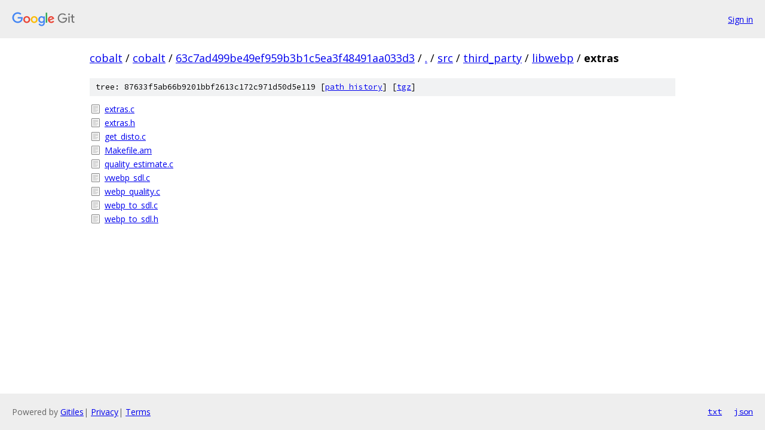

--- FILE ---
content_type: text/html; charset=utf-8
request_url: https://cobalt.googlesource.com/cobalt/+/63c7ad499be49ef959b3b1c5ea3f48491aa033d3/src/third_party/libwebp/extras?autodive=0%2F%2F%2F%2F%2F%2F%2F%2F/
body_size: 887
content:
<!DOCTYPE html><html lang="en"><head><meta charset="utf-8"><meta name="viewport" content="width=device-width, initial-scale=1"><title>src/third_party/libwebp/extras - cobalt - Git at Google</title><link rel="stylesheet" type="text/css" href="/+static/base.css"><!-- default customHeadTagPart --></head><body class="Site"><header class="Site-header"><div class="Header"><a class="Header-image" href="/"><img src="//www.gstatic.com/images/branding/lockups/2x/lockup_git_color_108x24dp.png" width="108" height="24" alt="Google Git"></a><div class="Header-menu"> <a class="Header-menuItem" href="https://accounts.google.com/AccountChooser?faa=1&amp;continue=https://cobalt.googlesource.com/login/cobalt/%2B/63c7ad499be49ef959b3b1c5ea3f48491aa033d3/src/third_party/libwebp/extras?autodive%3D0%252F%252F%252F%252F%252F%252F%252F%252F%252F">Sign in</a> </div></div></header><div class="Site-content"><div class="Container "><div class="Breadcrumbs"><a class="Breadcrumbs-crumb" href="/?format=HTML">cobalt</a> / <a class="Breadcrumbs-crumb" href="/cobalt/">cobalt</a> / <a class="Breadcrumbs-crumb" href="/cobalt/+/63c7ad499be49ef959b3b1c5ea3f48491aa033d3">63c7ad499be49ef959b3b1c5ea3f48491aa033d3</a> / <a class="Breadcrumbs-crumb" href="/cobalt/+/63c7ad499be49ef959b3b1c5ea3f48491aa033d3/?autodive=0%2F%2F%2F%2F%2F%2F%2F%2F%2F">.</a> / <a class="Breadcrumbs-crumb" href="/cobalt/+/63c7ad499be49ef959b3b1c5ea3f48491aa033d3/src?autodive=0%2F%2F%2F%2F%2F%2F%2F%2F%2F">src</a> / <a class="Breadcrumbs-crumb" href="/cobalt/+/63c7ad499be49ef959b3b1c5ea3f48491aa033d3/src/third_party?autodive=0%2F%2F%2F%2F%2F%2F%2F%2F%2F">third_party</a> / <a class="Breadcrumbs-crumb" href="/cobalt/+/63c7ad499be49ef959b3b1c5ea3f48491aa033d3/src/third_party/libwebp?autodive=0%2F%2F%2F%2F%2F%2F%2F%2F%2F">libwebp</a> / <span class="Breadcrumbs-crumb">extras</span></div><div class="TreeDetail"><div class="u-sha1 u-monospace TreeDetail-sha1">tree: 87633f5ab66b9201bbf2613c172c971d50d5e119 [<a href="/cobalt/+log/63c7ad499be49ef959b3b1c5ea3f48491aa033d3/src/third_party/libwebp/extras">path history</a>] <span>[<a href="/cobalt/+archive/63c7ad499be49ef959b3b1c5ea3f48491aa033d3/src/third_party/libwebp/extras.tar.gz">tgz</a>]</span></div><ol class="FileList"><li class="FileList-item FileList-item--regularFile" title="Regular file - extras.c"><a class="FileList-itemLink" href="/cobalt/+/63c7ad499be49ef959b3b1c5ea3f48491aa033d3/src/third_party/libwebp/extras/extras.c?autodive=0%2F%2F%2F%2F%2F%2F%2F%2F%2F">extras.c</a></li><li class="FileList-item FileList-item--regularFile" title="Regular file - extras.h"><a class="FileList-itemLink" href="/cobalt/+/63c7ad499be49ef959b3b1c5ea3f48491aa033d3/src/third_party/libwebp/extras/extras.h?autodive=0%2F%2F%2F%2F%2F%2F%2F%2F%2F">extras.h</a></li><li class="FileList-item FileList-item--regularFile" title="Regular file - get_disto.c"><a class="FileList-itemLink" href="/cobalt/+/63c7ad499be49ef959b3b1c5ea3f48491aa033d3/src/third_party/libwebp/extras/get_disto.c?autodive=0%2F%2F%2F%2F%2F%2F%2F%2F%2F">get_disto.c</a></li><li class="FileList-item FileList-item--regularFile" title="Regular file - Makefile.am"><a class="FileList-itemLink" href="/cobalt/+/63c7ad499be49ef959b3b1c5ea3f48491aa033d3/src/third_party/libwebp/extras/Makefile.am?autodive=0%2F%2F%2F%2F%2F%2F%2F%2F%2F">Makefile.am</a></li><li class="FileList-item FileList-item--regularFile" title="Regular file - quality_estimate.c"><a class="FileList-itemLink" href="/cobalt/+/63c7ad499be49ef959b3b1c5ea3f48491aa033d3/src/third_party/libwebp/extras/quality_estimate.c?autodive=0%2F%2F%2F%2F%2F%2F%2F%2F%2F">quality_estimate.c</a></li><li class="FileList-item FileList-item--regularFile" title="Regular file - vwebp_sdl.c"><a class="FileList-itemLink" href="/cobalt/+/63c7ad499be49ef959b3b1c5ea3f48491aa033d3/src/third_party/libwebp/extras/vwebp_sdl.c?autodive=0%2F%2F%2F%2F%2F%2F%2F%2F%2F">vwebp_sdl.c</a></li><li class="FileList-item FileList-item--regularFile" title="Regular file - webp_quality.c"><a class="FileList-itemLink" href="/cobalt/+/63c7ad499be49ef959b3b1c5ea3f48491aa033d3/src/third_party/libwebp/extras/webp_quality.c?autodive=0%2F%2F%2F%2F%2F%2F%2F%2F%2F">webp_quality.c</a></li><li class="FileList-item FileList-item--regularFile" title="Regular file - webp_to_sdl.c"><a class="FileList-itemLink" href="/cobalt/+/63c7ad499be49ef959b3b1c5ea3f48491aa033d3/src/third_party/libwebp/extras/webp_to_sdl.c?autodive=0%2F%2F%2F%2F%2F%2F%2F%2F%2F">webp_to_sdl.c</a></li><li class="FileList-item FileList-item--regularFile" title="Regular file - webp_to_sdl.h"><a class="FileList-itemLink" href="/cobalt/+/63c7ad499be49ef959b3b1c5ea3f48491aa033d3/src/third_party/libwebp/extras/webp_to_sdl.h?autodive=0%2F%2F%2F%2F%2F%2F%2F%2F%2F">webp_to_sdl.h</a></li></ol></div></div> <!-- Container --></div> <!-- Site-content --><footer class="Site-footer"><div class="Footer"><span class="Footer-poweredBy">Powered by <a href="https://gerrit.googlesource.com/gitiles/">Gitiles</a>| <a href="https://policies.google.com/privacy">Privacy</a>| <a href="https://policies.google.com/terms">Terms</a></span><span class="Footer-formats"><a class="u-monospace Footer-formatsItem" href="?format=TEXT">txt</a> <a class="u-monospace Footer-formatsItem" href="?format=JSON">json</a></span></div></footer></body></html>